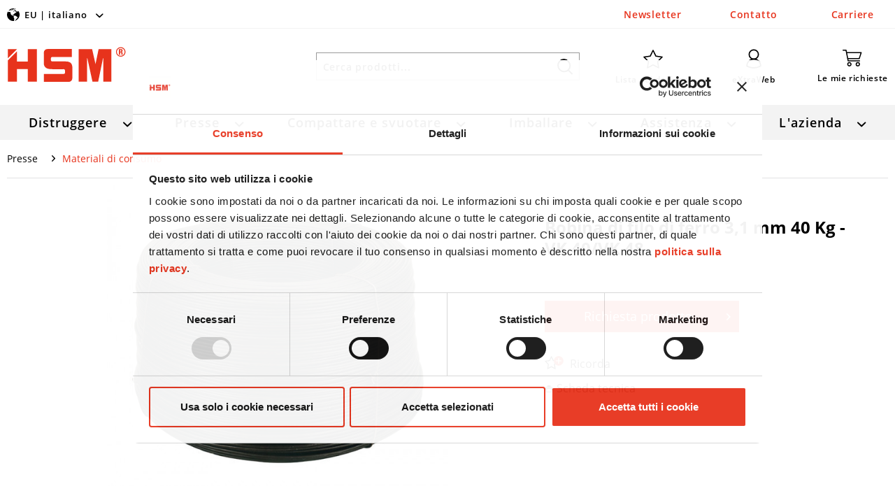

--- FILE ---
content_type: text/html; charset=UTF-8
request_url: https://eu.hsm.eu/it/presse/materiali-di-consumo/27/bobina-di-filo-di-ferro-3-1-mm-40-kg-vk-40/vk-48
body_size: 11828
content:
<!DOCTYPE html> <html class="no-js" lang="it-IT" itemscope="itemscope" itemtype="https://schema.org/WebPage"> <head> <meta charset="utf-8"><script>window.dataLayer = window.dataLayer || [];</script><script>window.dataLayer.push({"ecommerce":{"detail":{"actionField":{"list":"Materiali di consumo"},"products":[{"name":"Bobina di filo di ferro 3,1 mm 40 Kg - VK 40\/VK 48","id":"6661993100","brand":"HSM","category":"Materiali di consumo","variant":""}]},"currencyCode":"EUR"},"google_tag_params":{"ecomm_pagetype":"product","ecomm_prodid":"6661993100"}});</script><!-- WbmTagManager -->
<script data-cookieconsent="marketing" type="text/plain">
var googleTagManagerFunction = function(w,d,s,l,i) {
    w[l]=w[l]||[];
    w[l].push({'gtm.start':new Date().getTime(),event:'gtm.js'});
    var f=d.getElementsByTagName(s)[0],j=d.createElement(s),dl=l!='dataLayer'?'&l='+l:'';
    j.async=true;
    j.src='https://www.googletagmanager.com/gtm.js?id='+i+dl+'';
    f.parentNode.insertBefore(j,f);
};

setTimeout(() => {
    googleTagManagerFunction(window,document,'script','dataLayer','GTM-NVC8DHD');
}, 3000);
</script>
<!-- End WbmTagManager --><script data-cookieconsent="ignore">
    window.dataLayer = window.dataLayer || [];
    function gtag() {
        dataLayer.push(arguments);
    }
    gtag("consent", "default", {
        ad_storage:        "denied",
        analytics_storage: "denied",
        ad_user_data:      "denied",
        ad_personalization:"denied",
        wait_for_update:   500
    });
    gtag("set", "ads_data_redaction", true);
</script>
 <meta name="google-site-verification" content="jpZv-Y-GiR0soJaB81MZmw-V8M2FqwB78uV4U1C_jPc" /> <meta name="author" content="" /> <meta name="robots" content="index,follow" /> <meta name="revisit-after" content="15 giorni" /> <meta name="keywords" content="di, ConsumabiliPerché, le, vostre, prodotti, HSM, possano, essere, impiegate, senza, limitazioni, siamo, lieti, offrirvi, nostri, materiali, consumo." /> <meta name="description" content="HSM Drahtrollen für die vollautomatische Umreifung von Ballen ➱ Geeignet für Kanalballenpressen HSM VK 4012 &amp; HSM VK 4812 ✓ Jetzt Angebot anforde…" /> <meta property="og:type" content="product" /> <meta property="og:site_name" content="HSM GmbH + Co. KG" /> <meta property="og:url" content="https://eu.hsm.eu/it/presse/materiali-di-consumo/27/bobina-di-filo-di-ferro-3-1-mm-40-kg-vk-40/vk-48" /> <meta property="og:title" content="Bobina di filo di ferro 3,1 mm 40 Kg - VK 40/VK 48" /> <meta property="og:description" content="Consumabili Perché le vostre prodotti HSM possano essere impiegate senza limitazioni, siamo lieti di offrirvi i nostri materiali di consumo." /> <meta property="og:image" content="https://eu.hsm.eu/media/image/81/f2/03/Umreifungsdraht_RolleX5I0Y8mVLXE8H.jpg" /> <meta property="product:brand" content="HSM" /> <meta property="product:product_link" content="https://eu.hsm.eu/it/presse/materiali-di-consumo/27/bobina-di-filo-di-ferro-3-1-mm-40-kg-vk-40/vk-48" /> <meta name="twitter:card" content="product" /> <meta name="twitter:site" content="HSM GmbH + Co. KG" /> <meta name="twitter:title" content="Bobina di filo di ferro 3,1 mm 40 Kg - VK 40/VK 48" /> <meta name="twitter:description" content="Consumabili Perché le vostre prodotti HSM possano essere impiegate senza limitazioni, siamo lieti di offrirvi i nostri materiali di consumo." /> <meta name="twitter:image" content="https://eu.hsm.eu/media/image/81/f2/03/Umreifungsdraht_RolleX5I0Y8mVLXE8H.jpg" /> <meta itemprop="copyrightHolder" content="HSM GmbH + Co. KG" /> <meta itemprop="copyrightYear" content="2014" /> <meta itemprop="isFamilyFriendly" content="True" /> <meta itemprop="image" content="/themes/Frontend/HsmTemplate/frontend/_public/src/img/logos/logo-hsm.svg" /> <meta name="viewport" content="width=device-width, initial-scale=1.0"> <meta name="mobile-web-app-capable" content="yes"> <meta name="apple-mobile-web-app-title" content="HSM GmbH + Co. KG"> <meta name="apple-mobile-web-app-capable" content="yes"> <meta name="apple-mobile-web-app-status-bar-style" content="default"> <link rel="alternate" hreflang="de-DE" href="https://eu.hsm.eu/de/pressen/verbrauchsmaterial/27/umreifungs-drahtrollen-3-1-mm-40-kg-vk-40/vk-48" /> <link rel="alternate" hreflang="en" href="https://eu.hsm.eu/en/compressing/consumable-materials/27/strapping-wire-3-1-mm-40-kg-vk-40/vk-48" /> <link rel="alternate" hreflang="fr-FR" href="https://eu.hsm.eu/fr/compactage/materiaux-consommables/27/fil-de-fer-3-1-mm-40-kg-vk-40/vk-48" /> <link rel="alternate" hreflang="it-IT" href="https://eu.hsm.eu/it/presse/materiali-di-consumo/27/bobina-di-filo-di-ferro-3-1-mm-40-kg-vk-40/vk-48" /> <link rel="alternate" hreflang="ru-RU" href="https://eu.hsm.eu/ru/pressovanie/rashodnye-materialy-dlya-pressov/27/umreifungs-drahtrollen-3-1-mm-40-kg-vk-40/vk-48" /> <link rel="alternate" hreflang="es-ES" href="https://eu.hsm.eu/es/prensar/materiales-fungibles/27/alambre-de-atadura-3-1-mm-40-kg-vk-40/vk-48" /> <link rel="alternate" hreflang="nl-NL" href="https://eu.hsm.eu/nl/persen/verbruiksmaterialen/27/binddraad-3-1-mm-40-kg-vk-40/vk-48" /> <link rel="alternate" hreflang="pl-PL" href="https://eu.hsm.eu/pl/prasowanie/materialy-eksploatacyjne/27/drut-goly-miekki-3-1-mm-40-kg-vk-40/vk-48" /> <link rel="alternate" hreflang="en-GB" href="https://uk.hsm.eu/compressing/consumable-materials/27/strapping-wire-3-1-mm-40-kg-vk-40/vk-48" /> <link rel="alternate" hreflang="x-default" href="https://eu.hsm.eu/en/compressing/consumable-materials/27/strapping-wire-3-1-mm-40-kg-vk-40/vk-48" /> <link rel="apple-touch-icon-precomposed" href="/themes/Frontend/HsmTemplate/frontend/_public/src/img/apple-touch-icon-precomposed.png"> <link rel="shortcut icon" href="/themes/Frontend/HsmTemplate/frontend/_public/src/img/favicon.ico"> <meta name="msapplication-navbutton-color" content="#E7331C" /> <meta name="application-name" content="HSM GmbH + Co. KG" /> <meta name="msapplication-starturl" content="https://eu.hsm.eu/it/" /> <meta name="msapplication-window" content="width=1024;height=768" /> <meta name="msapplication-TileImage" content="/themes/Frontend/HsmTemplate/frontend/_public/src/img/win-tile-image.png"> <meta name="msapplication-TileColor" content="#E7331C"> <meta name="theme-color" content="#E7331C" /> <link rel="canonical" href="https://eu.hsm.eu/it/presse/materiali-di-consumo/27/bobina-di-filo-di-ferro-3-1-mm-40-kg-vk-40/vk-48" /> <title itemprop="name">Umreifungs-Drahtrollen 3,1 mm 40 kg | für HSM VK 40 &amp; 48 | HSM</title> <link rel="preload" href="/themes/Frontend/Responsive/frontend/_public/vendors/fonts/open-sans-fontface/Light/OpenSans-Light.woff2?a7 de 7fc4 d3ff b3 f1da 82a1 7a c5f6 3aa3 98 195d ee" as="font" type="font/woff2" crossorigin/> <link rel="preload" href="/themes/Frontend/Responsive/frontend/_public/vendors/fonts/open-sans-fontface/Regular/OpenSans-Regular.woff2?a7 de 7fc4 d3ff b3 f1da 82a1 7a c5f6 3aa3 98 195d ee" as="font" type="font/woff2" crossorigin/> <link rel="preload" href="/themes/Frontend/Responsive/frontend/_public/vendors/fonts/open-sans-fontface/Semibold/OpenSans-Semibold.woff2?a7 de 7fc4 d3ff b3 f1da 82a1 7a c5f6 3aa3 98 195d ee" as="font" type="font/woff2" crossorigin/> <link rel="preload" href="/themes/Frontend/Responsive/frontend/_public/vendors/fonts/open-sans-fontface/Bold/OpenSans-Bold.woff2?a7 de 7fc4 d3ff b3 f1da 82a1 7a c5f6 3aa3 98 195d ee" as="font" type="font/woff2" crossorigin/> <link rel="preload" href="/themes/Frontend/Responsive/frontend/_public/vendors/fonts/open-sans-fontface/ExtraBold/OpenSans-ExtraBold.woff2?a7 de 7fc4 d3ff b3 f1da 82a1 7a c5f6 3aa3 98 195d ee" as="font" type="font/woff2" crossorigin/> <link rel="preload" href="/themes/Frontend/Responsive/frontend/_public/src/fonts/shopware.woff2?#a7 de 7fc4 d3ff b3 f1da 82a1 7a c5f6 3aa3 98 195d ee" as="font" type="font/woff2" crossorigin/> <link href="/web/cache/1757408279_d6b0e564ef4ab7d19580de5fcd800138.css" media="all" rel="stylesheet" type="text/css" /> <script src="/themes/Frontend/Responsive/frontend/_public/vendors/js/modernizr/modernizr-custom.js"></script> <script data-cookieconsent="ignore">
window.dataLayer = window.dataLayer || [];
function gtag() {
dataLayer.push(arguments);
}
gtag("consent", "default", {
ad_personalization: "denied",
ad_storage: "denied",
ad_user_data: "denied",
analytics_storage: "denied",
functionality_storage: "denied",
personalization_storage: "denied",
security_storage: "granted",
wait_for_update: 500,
});
gtag("set", "ads_data_redaction", true);
gtag("set", "url_passthrough", true);
</script> <script>
(function(c,oo,k,ie,b,o,t){
var a=oo.getElementsByTagName(k)[0],
d=oo.createElement(k);
d.id=c; d.src='https://consent.cookiebot.com/uc.js?cbid='+ie;
d.setAttribute('data-cookieconsent','ignore');
d.setAttribute('data-culture','it');
a.parentNode.insertBefore(d,a);
})('Cookiebot',document,'script','ce1aa910-4c94-40a5-8175-8f9e5d8e5bc5',location.pathname,'data-blockingmode','auto');
</script>  <script type="text/javascript">
var NCBuyNow_API = NCBuyNow_API || {}, NCBuyNow_LoadStart = new Date();
(function () {
var s1 = document.createElement("script"), s0 = document.getElementsByTagName("script")[0];
s1.async = true;
s1.src = "https://admin.next-commerce.io/api/buy-now/EtYNHPZ6Wk17235611542Imt1Ridku/sBX5Y1723561171a4s71";
s1.charset = 'UTF-8';
s1.setAttribute('crossorigin', '*');
s0.parentNode.insertBefore(s1, s0);
})();
</script>  </head> <body class="is--ctl-detail is--act-index" ><!-- WbmTagManager (noscript) -->
<noscript><iframe src="https://www.googletagmanager.com/ns.html?id=GTM-NVC8DHD"
            height="0" width="0" style="display:none;visibility:hidden"></iframe></noscript>
<!-- End WbmTagManager (noscript) --> <div class="page-wrap"> <noscript class="noscript-main"> <div class="alert is--warning"> <div class="alert--icon"> <i class="icon--element icon--warning"></i> </div> <div class="alert--content"> Per essere in grado di utilizzare HSM&#x20;GmbH&#x20;&#x2B;&#x20;Co.&#x20;KG in tutte le sue funzioni, ti consigliamo di attivare Javascript nel tuo browser. </div> </div> </noscript> <header class="header-main"> <div class="top-bar"> <div class="container block-group"> <nav class="top-bar--navigation block" role="menubar">  <div class="navigation--entry entry--shop-chooser position-header" role="menuitem"> <div class="entry--link js--shop-chooser position-header"> <div class="shop-chooser-icon"> <span class="flag-icon flag-icon-INT"></span> </div> <div class="flyout-trigger">EU | italiano</div> </div> </div> <nav class="top-bar--shop-chooser block position-header" role="menubar" style="display: none;"> <div class="shop-chooser-title"> Il sistema ha riconosciuto la seguente combinazione paese/lingua. Controllare se questa impostazione è corretta o selezionare il paese e la lingua appropriati. </div> <div class="shopchooser--container"> <div id="shop-selector" class="additional-shops"> <div class="country-panel"> <div class="shop-chooser-input-shop-country" value="IT"></div> <div class="country-panel--flyout"> <div class="country-panel--content"> <div class="country-panel--option-list"> <div class="shop-language de"> <div class="country-panel--option subshop"> <div class="country DE"> <span class="flag-icon flag-icon-INT"></span> <span class="country-name" shopid="1" languagecode="de" countrycode="DE" usecountry="1">HSM EU</span> <span class="shop-chooser-shop-url">https://eu.hsm.eu/de</span> </div> </div> </div> <div class="shop-language en"> <div class="country-panel--option subshop"> <div class="country GB"> <span class="flag-icon flag-icon-GB"></span> <span class="country-name" shopid="10" languagecode="en" countrycode="GB" usecountry="1">HSM UK</span> <span class="shop-chooser-shop-url">https://uk.hsm.eu</span> </div> </div> </div> <div class="shop-language en"> <div class="country-panel--option subshop"> <div class="country US"> <span class="flag-icon flag-icon-US"></span> <span class="country-name" shopid="11" languagecode="en" countrycode="US" usecountry="1">HSM US</span> <span class="shop-chooser-shop-url">https://us.hsm.eu</span> </div> </div> </div> </div> </div> <div class="country-panel--title"> <span class="flag-icon flag-icon-INT"></span> <label class="title" for="country"> HSM EU </label> <span class="country-panel--icon icon--arrow-down"></span> </div> </div> </div> <div class="language-panel"> <div class="shop-chooser-input-shop-language" value="it"></div> <div class="language-panel--flyout"> <div class="language-panel--content"> <div class="language-panel--option-list"> <div class="language-panel--option" > <div class="language" shopid="1" languagecode="de" countrycode="DE" usecountry="1">deutsch</div> <span class="shop-chooser-shop-url">https://eu.hsm.eu/de</span> </div> <div class="language-panel--option" > <div class="language" shopid="1" languagecode="en" countrycode="" usecountry="0">english</div> <span class="shop-chooser-shop-url">https://eu.hsm.eu/en</span> </div> <div class="language-panel--option" > <div class="language" shopid="1" languagecode="nl" countrycode="NL" usecountry="1">nederlands</div> <span class="shop-chooser-shop-url">https://eu.hsm.eu/nl</span> </div> <div class="language-panel--option" > <div class="language" shopid="1" languagecode="es" countrycode="ES" usecountry="1">español</div> <span class="shop-chooser-shop-url">https://eu.hsm.eu/es</span> </div> <div class="language-panel--option" > <div class="language" shopid="1" languagecode="fr" countrycode="FR" usecountry="1">français</div> <span class="shop-chooser-shop-url">https://eu.hsm.eu/fr</span> </div> <div class="language-panel--option" > <div class="language" shopid="1" languagecode="it" countrycode="IT" usecountry="1">italiano</div> <span class="shop-chooser-shop-url">https://eu.hsm.eu/it</span> </div> <div class="language-panel--option" > <div class="language" shopid="1" languagecode="pl" countrycode="PL" usecountry="1">polski</div> <span class="shop-chooser-shop-url">https://eu.hsm.eu/pl</span> </div> <div class="language-panel--option" > <div class="language" shopid="1" languagecode="ru" countrycode="RU" usecountry="1">русский</div> <span class="shop-chooser-shop-url">https://eu.hsm.eu/ru</span> </div> <div class="language-panel--option" style="display: none;"> <div class="language" shopid="10" languagecode="en" countrycode="GB" usecountry="1">english</div> <span class="shop-chooser-shop-url">https://uk.hsm.eu</span> </div> <div class="language-panel--option" style="display: none;"> <div class="language" shopid="11" languagecode="en" countrycode="US" usecountry="1">english</div> <span class="shop-chooser-shop-url">https://us.hsm.eu</span> </div> </div> </div> <div class="language-panel--title"> <label class="title"> italiano </label> <span class="language-panel--icon icon--arrow-down"></span> </div> </div> </div> <a href="https://eu.hsm.eu/it" class="shop-chooser-submit btn is--primary"><span class="button--text">Cambio</span></a> </div> </div> </nav>  </nav> </div> </div> <div class="container header--navigation"> <div class="logo-main block-group" role="banner"> <div class="logo--shop block"> <a class="logo--link" href="https://eu.hsm.eu/it/" title="HSM GmbH + Co. KG - Vai alla Pagina iniziale"> <picture> <source srcset="/themes/Frontend/HsmTemplate/frontend/_public/src/img/logos/logo-hsm.svg" media="(min-width: 78.75em)"> <source srcset="/themes/Frontend/HsmTemplate/frontend/_public/src/img/logos/logo-hsm.svg" media="(min-width: 64em)"> <source srcset="/themes/Frontend/HsmTemplate/frontend/_public/src/img/logos/logo-hsm.svg" media="(min-width: 48em)"> <img srcset="/themes/Frontend/HsmTemplate/frontend/_public/src/img/logos/logo-hsm.svg" alt="HSM GmbH + Co. KG - Vai alla Pagina iniziale" /> </picture> </a> </div> </div> <div class="header--search" role="menuitem" data-search="true" aria-haspopup="true" data-minLength="2"> <a class="btn entry--link entry--trigger" href="#show-hide--search" title="Visualizza / Chiudi ricerca"> <i class="icon-hsm-search"></i> <span class="search--display">Cerca</span> </a> <form action="/it/search" method="get" class="main-search--form"> <input type="search" name="sSearch" aria-label="Cerca prodotti..." class="main-search--field" autocomplete="off" autocapitalize="off" placeholder="Cerca prodotti..." maxlength="30" /> <button type="submit" class="main-search--button" aria-label="Cerca"> <i class="icon-hsm-search"></i> <span class="main-search--text">Cerca</span> </button> <div class="form--ajax-loader">&nbsp;</div> </form> <div class="main-search--results"></div> </div> <nav class="shop--navigation block-group"> <ul class="navigation--list block-group" role="menubar"> <li class="navigation--entry entry--menu-left" role="menuitem"> <a class="entry--link entry--trigger is--icon-left" href="#offcanvas--left" data-offcanvas="true" data-offCanvasSelector=".sidebar-main" aria-label="Menu"> <i class="navigation--icon icon-hsm-burger"></i> </a> </li> <li class="navigation--entry entry--search" role="menuitem" data-search="true" aria-haspopup="true" data-minLength="2"> <a class="entry--link entry--trigger" href="#show-hide--search" title="Visualizza / Chiudi ricerca" aria-label="Visualizza / Chiudi ricerca"> <i class="navigation--icon icon-hsm-search"></i> </a> </li>  <li class="navigation--entry entry--notepad" role="menuitem"> <a href="https://eu.hsm.eu/it/note" title="Lista dei desideri" class="notes--link"> <i class="navigation--icon icon-hsm-star"></i> <span class="entry--title">Lista dei desideri</span> </a> <span class="navigation--halo"> <a href="https://eu.hsm.eu/it/newsletter" class="topnav-page-link" title="Newsletter">Newsletter</a> </span> </li> <li class="navigation--entry entry--account" role="menuitem" data-offcanvas="true" data-offCanvasSelector=".account--dropdown-navigation"> <a href="/it/extraweb/" title="eXtraWeb" class=" is--icon-left entry--link account--link"> <i class="navigation--icon icon-hsm-user"></i> <span class="entry--title">eXtraWeb</span> </a> <span class="navigation--halo"> <a href="https://eu.hsm.eu/it/contatto" class="topnav-page-link" title="Contatto">Contatto</a> </span> </li> <li class="navigation--entry entry--cart" role="menuitem"> <span class="cart-sidebar--trigger"> <a class=" is--icon-left cart--link" href="https://eu.hsm.eu/it/checkout/cart" title="Le mie richieste"> <span class="cart--display"> Le mie richieste </span> <span class="badge cart--quantity is--hidden">0</span> <i class="navigation--icon icon--basket"></i> <span class="entry--title">Le mie richieste</span> </a> <div class="ajax-loader">&nbsp;</div> </span> <span class="navigation--halo"> <a href="https://eu.hsm.eu/it/carriere/" class="topnav-page-link" title="Carriere">Carriere</a> </span> </li>  </ul> </nav> <div class="container--ajax-cart" data-collapse-cart="true" data-displayMode="offcanvas"></div> </div> </header> <nav class="navigation-main"> <div class="container" data-menu-scroller="true" data-listSelector=".navigation--list.container" data-viewPortSelector=".navigation--list-wrapper"> <div class="navigation--list-wrapper"> <ul class="navigation--list container" role="menubar" itemscope="itemscope" itemtype="https://schema.org/SiteNavigationElement"> <li class="navigation--entry" role="menuitem"> <span class="navigation--link-wrapper"> <a class="navigation--link" href="https://eu.hsm.eu/it/distruggere/" title="Distruggere" aria-label="Distruggere" itemprop="url"> <span itemprop="name">Distruggere</span> </a> </span> </li> <li class="navigation--entry is--active" role="menuitem"> <span class="navigation--link-wrapper"> <a class="navigation--link is--active" href="https://eu.hsm.eu/it/presse/" title="Presse" aria-label="Presse" itemprop="url"> <span itemprop="name">Presse</span> </a> </span> </li> <li class="navigation--entry" role="menuitem"> <span class="navigation--link-wrapper"> <a class="navigation--link" href="https://eu.hsm.eu/it/compattare-e-svuotare/" title="Compattare e svuotare " aria-label="Compattare e svuotare " itemprop="url"> <span itemprop="name">Compattare e svuotare </span> </a> </span> </li> <li class="navigation--entry" role="menuitem"> <span class="navigation--link-wrapper"> <a class="navigation--link" href="https://eu.hsm.eu/it/imballare/" title="Imballare" aria-label="Imballare" itemprop="url"> <span itemprop="name">Imballare</span> </a> </span> </li> <li class="navigation--entry" role="menuitem"> <span class="navigation--link-wrapper"> <a class="navigation--link" href="https://eu.hsm.eu/it/assistenza/" title="Assistenza" aria-label="Assistenza" itemprop="url"> <span itemprop="name">Assistenza</span> </a> </span> </li> <li class="navigation--entry" role="menuitem"> <span class="navigation--link-wrapper"> <a class="navigation--link" href="https://eu.hsm.eu/it/l-azienda/" title="L'azienda" aria-label="L'azienda" itemprop="url"> <span itemprop="name">L'azienda</span> </a> </span> </li> </ul> </div> <div class="advanced-menu" data-advanced-menu="true" data-hoverDelay="250"> <div class="menu--container"> <div class="content--wrapper has--content menu--content"> <div class="menu--categories"> <ul class="menu--list"> <li class="menu--list-item"> <a href="https://eu.hsm.eu/it/distruggere/" class="menu--list-item-link" aria-label="Panoramica" title="Panoramica" target="_parent">Panoramica</a> </li> <li class="menu--list-item"> <a href="https://eu.hsm.eu/it/distruggere/serie-di-distruggidocumenti/" class="menu--list-item-link" aria-label="Serie di distruggidocumenti" title="Serie di distruggidocumenti">Serie di distruggidocumenti</a> </li> <li class="menu--list-item"> <a href="https://eu.hsm.eu/it/distruggere/distruggidocumenti-per-alti-volumi/" class="menu--list-item-link" aria-label="Distruggidocumenti per alti volumi" title="Distruggidocumenti per alti volumi">Distruggidocumenti per alti volumi</a> </li> <li class="menu--list-item"> <a href="https://eu.hsm.eu/it/distruggere/sommario-distruttori-supporti-dati/" class="menu--list-item-link" aria-label="Distruttori supporti dati" title="Distruttori supporti dati">Distruttori supporti dati</a> </li> <li class="menu--list-item"> <a href="https://eu.hsm.eu/it/distruggere/materiali-di-consumo-accessori/" class="menu--list-item-link" aria-label="Materiali di consumo / Accessori" title="Materiali di consumo / Accessori">Materiali di consumo / Accessori</a> </li> <li class="menu--list-item"> <a href="https://eu.hsm.eu/it/distruggere/macchine-usate/" class="menu--list-item-link" aria-label="Macchine usate" title="Macchine usate">Macchine usate</a> </li> <li class="menu--list-item"> <a href="https://eu.hsm.eu/it/know-how/distruggere/" class="menu--list-item-link" aria-label="Know-How" title="Know-How">Know-How</a> </li> </ul> </div> <div class="menu--cms"> <a class="menu--cms-box" href="https://eu.hsm.eu/it/know-how/distruggere/protezione-dei-dati/" target="_parent"> <span class="cms-box--image" style="background-image: url(https://eu.hsm.eu/media/image/e0/40/54/HSM_Daten_schuetzen.jpg);"></span> <span class="cms-box--title">Protezione dei dati - cosa è necessario osservare?</span> </a> <a class="menu--cms-box" href="https://eu.hsm.eu/it/know-how/distruggere/distruzione-sicura-dei-dati/" target="_parent"> <span class="cms-box--image" style="background-image: url(https://eu.hsm.eu/media/image/28/90/83/HSM_Daten_vernichten.jpg);"></span> <span class="cms-box--title">Distruzione sicura dei dati - regole per i vettori di dati</span> </a> <a class="menu--cms-box" href="https://eu.hsm.eu/it/know-how/distruggere/conservazione-dei-dati/" target="_parent"> <span class="cms-box--image" style="background-image: url(https://eu.hsm.eu/media/image/26/c1/9a/HSM_Daten_aufbewahren.jpg);"></span> <span class="cms-box--title">Conservazione dei dati - scadenze e obblighi</span> </a> <a class="menu--cms-box" href="https://eu.hsm.eu/it/know-how/distruggere/guida-ai-distruggidocumenti/" target="_parent"> <span class="cms-box--image" style="background-image: url(https://eu.hsm.eu/media/image/bb/8c/09/HSM_Produktberater_Aktenvernichter.jpg);"></span> <span class="cms-box--title">Guida ai distruggidocumenti</span> </a> </div> </div> </div> <div class="menu--container"> <div class="content--wrapper has--content menu--content"> <div class="menu--categories"> <ul class="menu--list"> <li class="menu--list-item"> <a href="https://eu.hsm.eu/it/presse/" class="menu--list-item-link" aria-label="Panoramica" title="Panoramica" target="_parent">Panoramica</a> </li> <li class="menu--list-item"> <a href="https://eu.hsm.eu/it/presse/presse-verticali/" class="menu--list-item-link" aria-label="Presse verticali" title="Presse verticali">Presse verticali</a> </li> <li class="menu--list-item"> <a href="https://eu.hsm.eu/it/presse/presse-orizzontali/" class="menu--list-item-link" aria-label="Presse orizzontali" title="Presse orizzontali">Presse orizzontali</a> </li> <li class="menu--list-item"> <a href="https://eu.hsm.eu/it/presse/presse-a-canale-automatizzate/" class="menu--list-item-link" aria-label="Presse a canale automatizzate" title="Presse a canale automatizzate">Presse a canale automatizzate</a> </li> <li class="menu--list-item"> <a href="https://eu.hsm.eu/it/presse/presse-per-fusti/" class="menu--list-item-link" aria-label="Presse per fusti" title="Presse per fusti">Presse per fusti</a> </li> <li class="menu--list-item"> <a href="https://eu.hsm.eu/it/presse/materiali-di-consumo/" class="menu--list-item-link" aria-label="Materiali di consumo" title="Materiali di consumo">Materiali di consumo</a> </li> <li class="menu--list-item"> <a href="https://eu.hsm.eu/it/presse/macchine-usate/" class="menu--list-item-link" aria-label="Macchine usate" title="Macchine usate">Macchine usate</a> </li> <li class="menu--list-item"> <a href="https://eu.hsm.eu/it/know-how/presse/" class="menu--list-item-link" aria-label="Know-How" title="Know-How">Know-How</a> </li> </ul> </div> <div class="menu--cms"> <a class="menu--cms-box" href="https://eu.hsm.eu/it/know-how/riciclaggio-del-pet/le-possibilita-di-utilizzo-del-pet/" target="_parent"> <span class="cms-box--image" style="background-image: url(https://eu.hsm.eu/media/image/65/e3/1a/HSM_PET_Recycling.jpg);"></span> <span class="cms-box--title">Riciclaggio del PET - Quali possibilità ci sono?</span> </a> <a class="menu--cms-box" href="https://eu.hsm.eu/it/know-how/presse/opportunita-di-risparmio-con-le-presse-imballatrici/" target="_parent"> <span class="cms-box--image" style="background-image: url(https://eu.hsm.eu/media/image/a5/8a/0c/HSM_Einsparung_Ballenpressen.jpg);"></span> <span class="cms-box--title">Opportunità di risparmio con le presse imballatrici</span> </a> </div> </div> </div> <div class="menu--container"> <div class="content--wrapper has--content menu--content"> <div class="menu--categories"> <ul class="menu--list"> <li class="menu--list-item"> <a href="https://eu.hsm.eu/it/compattare-e-svuotare/" class="menu--list-item-link" aria-label="Panoramica" title="Panoramica" target="_parent">Panoramica</a> </li> <li class="menu--list-item"> <a href="https://eu.hsm.eu/it/compattare-e-svuotare/invalidazione/" class="menu--list-item-link" aria-label="Invalidazione" title="Invalidazione">Invalidazione</a> </li> <li class="menu--list-item"> <a href="https://eu.hsm.eu/it/compattare-e-svuotare/svuotamento/" class="menu--list-item-link" aria-label="Svuotamento" title="Svuotamento">Svuotamento</a> </li> <li class="menu--list-item"> <a href="https://eu.hsm.eu/it/compattare-e-svuotare/compattazione/" class="menu--list-item-link" aria-label="Compattazione" title="Compattazione">Compattazione</a> </li> <li class="menu--list-item"> <a href="https://eu.hsm.eu/it/know-how/riciclaggio-del-pet/" class="menu--list-item-link" aria-label="Know-How" title="Know-How">Know-How</a> </li> </ul> </div> <div class="menu--cms"> </div> </div> </div> <div class="menu--container"> <div class="content--wrapper has--content menu--content"> <div class="menu--categories"> <ul class="menu--list"> <li class="menu--list-item"> <a href="https://eu.hsm.eu/it/imballare/" class="menu--list-item-link" aria-label="Panoramica" title="Panoramica" target="_parent">Panoramica</a> </li> <li class="menu--list-item"> <a href="https://eu.hsm.eu/it/imballare/macchine-perfora-cartoni/" class="menu--list-item-link" aria-label="Macchine perfora cartoni" title="Macchine perfora cartoni">Macchine perfora cartoni</a> </li> <li class="menu--list-item"> <a href="https://eu.hsm.eu/it/imballare/accessori/" class="menu--list-item-link" aria-label="Accessori" title="Accessori">Accessori</a> </li> <li class="menu--list-item"> <a href="https://eu.hsm.eu/it/know-how/packaging/pack-sustainably-hsm-profipack/" class="menu--list-item-link" aria-label="Know-How" title="Know-How">Know-How</a> </li> </ul> </div> <div class="menu--cms"> </div> </div> </div> <div class="menu--container"> <div class="content--wrapper has--content menu--content"> <div class="menu--categories"> <ul class="menu--list"> <li class="menu--list-item"> <a href="https://eu.hsm.eu/it/assistenza/accademia/" class="menu--list-item-link" aria-label="Accademia" title="Accademia">Accademia</a> </li> <li class="menu--list-item"> <a href="https://eu.hsm.eu/it/assistenza/servizi-di-assistenza/" class="menu--list-item-link" aria-label="Servizi di assistenza" title="Servizi di assistenza">Servizi di assistenza</a> </li> <li class="menu--list-item"> <a href="https://eu.hsm.eu/it/assistenza/downloads/" class="menu--list-item-link" aria-label="Downloads" title="Downloads">Downloads</a> </li> <li class="menu--list-item"> <a href="https://eu.hsm.eu/it/faqs-distruggidocumenti" class="menu--list-item-link" aria-label="FAQs distruggidocumenti" title="FAQs distruggidocumenti" target="_blank">FAQs distruggidocumenti</a> </li> </ul> </div> <div class="menu--cms single--cms-box"> <a class="menu--cms-box" href="https://eu.hsm.eu/it/assistenza/" target="_parent"> <span class="cms-box--image" style="background-image: url(https://eu.hsm.eu/media/image/39/07/c7/HSM_Kontakt_stock.jpg);"></span> <span class="cms-box--title">Contatto di servizio</span> </a> </div> </div> </div> <div class="menu--container"> <div class="content--wrapper has--content menu--content"> <div class="menu--categories"> <ul class="menu--list"> <li class="menu--list-item"> <a href="https://eu.hsm.eu/it/l-azienda/" class="menu--list-item-link" aria-label="Panoramica" title="Panoramica" target="_parent">Panoramica</a> </li> <li class="menu--list-item"> <a href="https://eu.hsm.eu/it/l-azienda/a-proposito-di-noi/" class="menu--list-item-link" aria-label="A proposito di noi" title="A proposito di noi">A proposito di noi</a> </li> <li class="menu--list-item"> <a href="https://eu.hsm.eu/it/l-azienda/storia/" class="menu--list-item-link" aria-label="Storia" title="Storia">Storia</a> </li> <li class="menu--list-item"> <a href="https://eu.hsm.eu/it/l-azienda/filosofia/" class="menu--list-item-link" aria-label="Filosofia" title="Filosofia">Filosofia</a> </li> <li class="menu--list-item"> <a href="https://eu.hsm.eu/it/l-azienda/sostenibilita/" class="menu--list-item-link" aria-label="Sostenibilità" title="Sostenibilità">Sostenibilità</a> </li> <li class="menu--list-item"> <a href="https://eu.hsm.eu/it/l-azienda/referenze/" class="menu--list-item-link" aria-label="Referenze" title="Referenze">Referenze</a> </li> <li class="menu--list-item"> <a href="https://eu.hsm.eu/it/l-azienda/diventare-un-fornitore/" class="menu--list-item-link" aria-label="Diventare un fornitore" title="Diventare un fornitore">Diventare un fornitore</a> </li> </ul> </div> <div class="menu--cms single--cms-box"> <a class="menu--cms-box" href="https://eu.hsm.eu/it/l-azienda/contatto/"> <span class="cms-box--image" style="background-image: url(https://eu.hsm.eu/media/image/b6/63/76/HSM_Ansprechpartner_stock.jpg);"></span> <span class="cms-box--title">Contatto</span> </a> </div> </div> </div> </div> </div> </nav> <section class="content-main container block-group"> <nav class="content--breadcrumb block"> <ul class="breadcrumb--list" role="menu" itemscope itemtype="https://schema.org/BreadcrumbList"> <li role="menuitem" class="breadcrumb--entry" itemprop="itemListElement" itemscope itemtype="https://schema.org/ListItem"> <a class="breadcrumb--link" href="https://eu.hsm.eu/it/presse/" title="Presse" itemprop="item"> <link itemprop="url" href="https://eu.hsm.eu/it/presse/" /> <span class="breadcrumb--title" itemprop="name">Presse</span> </a> <meta itemprop="position" content="0" /> </li> <li role="none" class="breadcrumb--separator"> <i class="icon--arrow-right"></i> </li> <li role="menuitem" class="breadcrumb--entry is--active" itemprop="itemListElement" itemscope itemtype="https://schema.org/ListItem"> <a class="breadcrumb--link" href="https://eu.hsm.eu/it/presse/materiali-di-consumo/" title="Materiali di consumo" itemprop="item"> <link itemprop="url" href="https://eu.hsm.eu/it/presse/materiali-di-consumo/" /> <span class="breadcrumb--title" itemprop="name">Materiali di consumo</span> </a> <meta itemprop="position" content="1" /> </li> </ul> </nav> <div class="content-main--inner"> <aside class="sidebar-main off-canvas"> <div class="navigation--smartphone"> <ul class="navigation--list "> <li class="navigation--entry entry--close-off-canvas"> <a href="#close-categories-menu" title="Chiudi menu" class="navigation--link"> Chiudi menu <i class="icon--arrow-right"></i> </a> </li> </ul> </div> <div class="sidebar--categories-wrapper" data-subcategory-nav="true" data-mainCategoryId="3" data-categoryId="20" data-fetchUrl="/it/widgets/listing/getCategory/categoryId/20"> <div class="categories--headline navigation--headline"> Categorie </div> <div class="sidebar--categories-navigation"> <ul class="sidebar--navigation categories--navigation navigation--list is--drop-down is--level0 is--rounded" role="menu"> <li class="navigation--entry has--sub-children" role="menuitem"> <a class="navigation--link link--go-forward" href="https://eu.hsm.eu/it/distruggere/" data-categoryId="5" data-fetchUrl="/it/widgets/listing/getCategory/categoryId/5" title="Distruggere" > Distruggere <span class="is--icon-right"> <i class="icon--arrow-right"></i> </span> </a> </li> <li class="navigation--entry is--active has--sub-categories has--sub-children" role="menuitem"> <a class="navigation--link is--active has--sub-categories link--go-forward" href="https://eu.hsm.eu/it/presse/" data-categoryId="9" data-fetchUrl="/it/widgets/listing/getCategory/categoryId/9" title="Presse" > Presse <span class="is--icon-right"> <i class="icon--arrow-right"></i> </span> </a> <ul class="sidebar--navigation categories--navigation navigation--list is--level1 is--rounded" role="menu"> <li class="navigation--entry" role="menuitem"> <a class="navigation--link" href="https://eu.hsm.eu/it/presse/" data-categoryId="373" data-fetchUrl="/it/widgets/listing/getCategory/categoryId/373" title="Panoramica" target="_parent"> Panoramica </a> </li> <li class="navigation--entry" role="menuitem"> <a class="navigation--link" href="https://eu.hsm.eu/it/presse/presse-verticali/" data-categoryId="152" data-fetchUrl="/it/widgets/listing/getCategory/categoryId/152" title="Presse verticali" > Presse verticali </a> </li> <li class="navigation--entry" role="menuitem"> <a class="navigation--link" href="https://eu.hsm.eu/it/presse/presse-orizzontali/" data-categoryId="153" data-fetchUrl="/it/widgets/listing/getCategory/categoryId/153" title="Presse orizzontali" > Presse orizzontali </a> </li> <li class="navigation--entry has--sub-children" role="menuitem"> <a class="navigation--link link--go-forward" href="https://eu.hsm.eu/it/presse/presse-a-canale-automatizzate/" data-categoryId="154" data-fetchUrl="/it/widgets/listing/getCategory/categoryId/154" title="Presse a canale automatizzate" > Presse a canale automatizzate <span class="is--icon-right"> <i class="icon--arrow-right"></i> </span> </a> </li> <li class="navigation--entry" role="menuitem"> <a class="navigation--link" href="https://eu.hsm.eu/it/presse/presse-per-fusti/" data-categoryId="19" data-fetchUrl="/it/widgets/listing/getCategory/categoryId/19" title="Presse per fusti" > Presse per fusti </a> </li> <li class="navigation--entry is--active" role="menuitem"> <a class="navigation--link is--active" href="https://eu.hsm.eu/it/presse/materiali-di-consumo/" data-categoryId="20" data-fetchUrl="/it/widgets/listing/getCategory/categoryId/20" title="Materiali di consumo" > Materiali di consumo </a> </li> <li class="navigation--entry" role="menuitem"> <a class="navigation--link" href="https://eu.hsm.eu/it/presse/macchine-usate/" data-categoryId="348" data-fetchUrl="/it/widgets/listing/getCategory/categoryId/348" title="Macchine usate" > Macchine usate </a> </li> <li class="navigation--entry" role="menuitem"> <a class="navigation--link" href="https://eu.hsm.eu/it/know-how/riciclaggio-del-pet/le-possibilita-di-utilizzo-del-pet/" data-categoryId="342" data-fetchUrl="/it/widgets/listing/getCategory/categoryId/342" title="Riciclaggio del PET - Quali possibilità ci sono?" target="_parent"> Riciclaggio del PET - Quali possibilità ci sono? </a> </li> <li class="navigation--entry" role="menuitem"> <a class="navigation--link" href="https://eu.hsm.eu/it/know-how/presse/opportunita-di-risparmio-con-le-presse-imballatrici/" data-categoryId="343" data-fetchUrl="/it/widgets/listing/getCategory/categoryId/343" title="Opportunità di risparmio con le presse imballatrici" target="_parent"> Opportunità di risparmio con le presse imballatrici </a> </li> <li class="navigation--entry" role="menuitem"> <a class="navigation--link" href="https://eu.hsm.eu/it/know-how/presse/" data-categoryId="406" data-fetchUrl="/it/widgets/listing/getCategory/categoryId/406" title="Know-How" > Know-How </a> </li> </ul> </li> <li class="navigation--entry has--sub-children" role="menuitem"> <a class="navigation--link link--go-forward" href="https://eu.hsm.eu/it/compattare-e-svuotare/" data-categoryId="35" data-fetchUrl="/it/widgets/listing/getCategory/categoryId/35" title="Compattare e svuotare " > Compattare e svuotare <span class="is--icon-right"> <i class="icon--arrow-right"></i> </span> </a> </li> <li class="navigation--entry has--sub-children" role="menuitem"> <a class="navigation--link link--go-forward" href="https://eu.hsm.eu/it/imballare/" data-categoryId="42" data-fetchUrl="/it/widgets/listing/getCategory/categoryId/42" title="Imballare" > Imballare <span class="is--icon-right"> <i class="icon--arrow-right"></i> </span> </a> </li> <li class="navigation--entry has--sub-children" role="menuitem"> <a class="navigation--link link--go-forward" href="https://eu.hsm.eu/it/assistenza/" data-categoryId="12" data-fetchUrl="/it/widgets/listing/getCategory/categoryId/12" title="Assistenza" > Assistenza <span class="is--icon-right"> <i class="icon--arrow-right"></i> </span> </a> </li> <li class="navigation--entry has--sub-children" role="menuitem"> <a class="navigation--link link--go-forward" href="https://eu.hsm.eu/it/l-azienda/" data-categoryId="13" data-fetchUrl="/it/widgets/listing/getCategory/categoryId/13" title="L&#039;azienda" > L'azienda <span class="is--icon-right"> <i class="icon--arrow-right"></i> </span> </a> </li> </ul> </div> <div class="shop-sites--container is--rounded"> <div class="shop-sites--headline navigation--headline"> Informazioni </div> <ul class="shop-sites--navigation sidebar--navigation navigation--list is--drop-down is--level0" role="menu"> <li class="navigation--entry" role="menuitem"> <a class="navigation--link" href="https://eu.hsm.eu/it/contatto" title="Contatto" data-categoryId="1" data-fetchUrl="/it/widgets/listing/getCustomPage/pageId/1" target="_parent"> Contatto </a> </li> <li class="navigation--entry" role="menuitem"> <a class="navigation--link" href="/it/condizioni-generali-di-contratto-della-societa-hsm-gmbh-co.-kg-88699-frickingen" title="CGV" data-categoryId="4" data-fetchUrl="/it/widgets/listing/getCustomPage/pageId/4" target="_blank"> CGV </a> </li> <li class="navigation--entry" role="menuitem"> <a class="navigation--link" href="https://eu.hsm.eu/it/l-azienda/a-proposito-di-noi/" title="A proposito di HSM" data-categoryId="9" data-fetchUrl="/it/widgets/listing/getCustomPage/pageId/9" > A proposito di HSM </a> </li> <li class="navigation--entry" role="menuitem"> <a class="navigation--link" href="https://eu.hsm.eu/it/colofone" title="Colofone" data-categoryId="3" data-fetchUrl="/it/widgets/listing/getCustomPage/pageId/3" > Colofone </a> </li> <li class="navigation--entry" role="menuitem"> <a class="navigation--link" href="/it/dichiarazione-in-materia-di-tutela-dei-dati" title="Informativa sulla privacy" data-categoryId="7" data-fetchUrl="/it/widgets/listing/getCustomPage/pageId/7" target="_blank"> Informativa sulla privacy </a> </li> </ul> </div> </div> </aside> <div class="content--wrapper"> <div class="content product--details" itemscope itemtype="https://schema.org/Product" data-ajax-wishlist="true" data-compare-ajax="true" data-ajax-variants-container="true"> <div class="product--detail-upper block-group"> <div class="visible--xs visible--s visible--m"> <header class="product--header"> <div class="product--info"> <h1 class="product--title" itemprop="name"> Bobina di filo di ferro 3,1 mm 40 Kg - VK 40/VK 48 </h1> <meta itemprop="gtin13" content="4026631046817"/> </div> </header> </div> <div class="product--image-container image-slider product--image-zoom" data-image-slider="true" data-image-gallery="true" data-maxZoom="0" data-thumbnails=".image--thumbnails" > <div class="image-slider--container no--thumbnails"> <div class="image-slider--slide"> <div class="image--box image-slider--item"> <span class="image--element" data-img-large="https://eu.hsm.eu/media/image/98/bc/0f/Umreifungsdraht_RolleX5I0Y8mVLXE8H_1280x1280.jpg" data-img-small="https://eu.hsm.eu/media/image/1d/bf/f4/Umreifungsdraht_RolleX5I0Y8mVLXE8H_200x200.jpg" data-img-original="https://eu.hsm.eu/media/image/98/bc/0f/Umreifungsdraht_RolleX5I0Y8mVLXE8H_1280x1280.jpg" data-alt="HSM Umreifungsdraht Rolle"> <span class="image--media"> <img srcset="https://eu.hsm.eu/media/image/c8/87/18/Umreifungsdraht_RolleX5I0Y8mVLXE8H_600x600.jpg, https://eu.hsm.eu/media/image/fd/3e/c1/Umreifungsdraht_RolleX5I0Y8mVLXE8H_600x600@2x.jpg 2x" src="https://eu.hsm.eu/media/image/c8/87/18/Umreifungsdraht_RolleX5I0Y8mVLXE8H_600x600.jpg" alt="HSM Umreifungsdraht Rolle" itemprop="image"/> </span> </span> </div> </div> </div> </div> <div class="visible--l visible--xl"> <header class="product--header"> <div class="product--info"> <h1 class="product--title" itemprop="name"> Bobina di filo di ferro 3,1 mm 40 Kg - VK 40/VK 48 </h1> <meta itemprop="gtin13" content="4026631046817"/> </div> </header> </div> <div class="product--buybox block"> <div class="is--hidden" itemprop="brand" itemtype="https://schema.org/Brand" itemscope> <meta itemprop="name" content="HSM" /> </div> <div itemprop="offers" itemscope itemtype="https://schema.org/Offer" class="buybox--inner"> <meta itemprop="priceCurrency" content="EUR"/> <span itemprop="priceSpecification" itemscope itemtype="https://schema.org/PriceSpecification"> <meta itemprop="valueAddedTaxIncluded" content="true"/> </span> <meta itemprop="url" content="https://eu.hsm.eu/it/presse/materiali-di-consumo/27/bobina-di-filo-di-ferro-3-1-mm-40-kg-vk-40/vk-48"/> <div class="product--price price--default"> </div> <div class="product--configurator"> </div> <form name="sAddToBasket" method="post" action="https://eu.hsm.eu/it/checkout/addArticle" class="buybox--form" data-add-article="true" data-eventName="submit" data-showModal="false" data-addArticleUrl="https://eu.hsm.eu/it/checkout/ajaxAddArticleCart"> <input type="hidden" name="sActionIdentifier" value=""/> <input type="hidden" name="sAddAccessories" id="sAddAccessories" value=""/> <input type="hidden" name="sAdd" value="6661993100"/> <div class="buybox--button-container block-group"> <button class="buybox--button block btn is--primary is--icon-right is--center is--large" name="Aggiungere al carrello della spesa"> Richiesta prodotto <i class="icon--arrow-right"></i> </button> </div> </form> <nav class="product--actions"> <form action="https://eu.hsm.eu/it/note/add/ordernumber/6661993100" method="post" class="action--form"> <button type="submit" class="action--link link--notepad" title="Aggiungi alla Lista desideri" data-ajaxUrl="https://eu.hsm.eu/it/note/ajaxAdd/ordernumber/6661993100" data-text="Salvato"> <i class="icon--heart"></i> <span class="action--text">Ricorda</span> </button> </form> <a href="https://eu.hsm.eu/it/Pixelpdfdatapro/Articlepdf/id/27/onumber/6661993100" target="_blank" rel="nofollow" name="pdfcreate" id="pdfcreate" class="action--link"><i class="icon--printer"></i><span class="frontend_detail_index">Scheda tecnica</span></a> </nav> </div> </div> </div> <div class="tab-menu--product"> <div class="tab--navigation"> <a href="#" class="tab--link" title="Informazioni sui prodotti" data-tabName="description">Informazioni sui prodotti</a><a href="#" class="tab--link" title="Dettagli tecnici" data-tabName="technicaldata">Dettagli tecnici</a> </div> <div class="tab--container-list"> <div class="tab--container"> <div class="tab--header"> <a href="#" class="tab--title" title="Informazioni sui prodotti">Informazioni sui prodotti</a> </div> <div class="tab--preview"> Consumabili Perché le vostre prodotti HSM possano essere impiegate senza limitazioni, siamo...<a href="#" class="tab--link" title=" altro"> altro</a> </div> <div class="tab--content"> <div class="buttons--off-canvas"> <a href="#" title="Chiudi menu" class="close--off-canvas"> <i class="icon--arrow-left"></i> Chiudi menu </a> </div> <div class="content--description"> <div class="product--description" itemprop="description"> <h2>Consumabili</h2><p>Perché le vostre prodotti HSM possano essere impiegate senza limitazioni, siamo lieti di offrirvi i nostri materiali di consumo.</p> </div> <div class="product--properties panel"> </div> </div> </div> </div> <div class="tab--container"> <div class="tab--header"> <a href="#" class="tab--title" title="Dettagli tecnici">Dettagli tecnici</a> </div> <div class="tab--preview"> <a href="#" class="tab--link" title=" altro"> altro</a> </div> <div class="tab--content"> <div class="buttons--off-canvas"> <a href="#" title="Chiudi menu" class="close--off-canvas"> <i class="icon--arrow-left"></i> Chiudi menu </a> </div> <div class="technicaldata--description"> <div class="content--title"> Dettagli tecnici "Bobina di filo di ferro 3,1 mm 40 Kg - VK 40/VK 48" </div> <div class="product--properties panel has--border block-group"> <table class="product--properties-table block technicaldata-table-1"> <tr class="product--properties-row" id="property-ordernumber"> <td class="product--properties-label is--bold">Numero Ordine: </td> <td class="product--properties-value">6661993100</td> </tr> <tr class="product--properties-row" id="property-ean"> <td class="product--properties-label is--bold">EAN:</td> <td class="product--properties-value">4026631046817</td> </tr> <tr class="product--properties-row" id="attribute-wire_length"> <td class="product--properties-label is--bold">Drahtlänge:</td> <td class="product--properties-value"> 666 m </td> </tr> <tr class="product--properties-row" id="attribute-wire_diameter"> <td class="product--properties-label is--bold">Drahtdurchmesser:</td> <td class="product--properties-value"> 3,1 mm </td> </tr> </table><table class="product--properties-table block technicaldata-table-2"> <tr class="product--properties-row" id="property-29"> <td class="product--properties-label is--bold">Linea di prodotti associati:</td> <td class="product--properties-value"> VK </td> </tr> <tr class="product--properties-row" id="property-19"> <td class="product--properties-label is--bold">Tipo di materiali di consumo:</td> <td class="product--properties-value"> Filo </td> </tr> <tr class="product--properties-row" id="property-4"> <td class="product--properties-label is--bold">Utilizzabile per modello:</td> <td class="product--properties-value"> VK 50 (450 kN) / VK 4012, VK 40, VK 48 </td> </tr> </table> </div> </div> </div> </div> </div> </div> <div class="tab-menu--cross-selling"> <div class="tab--navigation"> <a href="#content--lastseen-products" title="Visto" class="tab--link"> Visto </a> </div> <div class="tab--container-list"> <div class="tab--container" data-tab-id="lastseen"> <div class="tab--header"> <a href="#" class="tab--title" title="Visto"> Visto </a> </div> <div class="tab--content content--lastseen"> <div class="last-seen-products is--hidden" data-last-seen-products="true" data-productLimit="20" data-itemCls="last-seen-products--item product-slider--item"> <div class="last-seen-products--slider product-slider" data-product-slider="true"> <div class="last-seen-products--container product-slider--container"></div> </div> </div> </div> </div> </div> </div> </div> </div> </div> </section> <footer class="footer-main"> <div class="footer--columns block-group"> <div class="container"> <div class="footer--column is--first block"> <a class="logo--link" href="https://eu.hsm.eu/it/" title="HSM GmbH + Co. KG - "> <picture> <source srcset="/themes/Frontend/HsmTemplate/frontend/_public/src/img/logos/logo-hsm.svg" media="(min-width: 78.75em)"> <source srcset="/themes/Frontend/HsmTemplate/frontend/_public/src/img/logos/logo-hsm.svg" media="(min-width: 64em)"> <source srcset="/themes/Frontend/HsmTemplate/frontend/_public/src/img/logos/logo-hsm.svg" media="(min-width: 48em)"> <img srcset="/themes/Frontend/HsmTemplate/frontend/_public/src/img/logos/logo-hsm.svg" alt="HSM GmbH + Co. KG - Vai alla Pagina iniziale"/> </picture> </a> <div class="column--content"> <p class="column--desc">Vogliamo dare un contributo positivo al futuro supportando progetti sociali ed ambientali. HSM sostiene diversi progetti locali,regionali e globali,associazioni ed enti di beneficenza quali: Medici senza frontiere,Caritas (fondazione per l'infanzia a Friedrichshafen), e SOS Villaggi Dei Bambini Internazionale.</p> </div> </div> <div class="footer--column column--menu block"> <nav class="column--navigation column--content"> <ul class="navigation--list" role="menu"> <li class="navigation--entry" role="menuitem"> <a class="navigation--link" href="https://eu.hsm.eu/it/carriere/" title="Carriere" target="_parent"> Carriere </a> </li> <li class="navigation--entry" role="menuitem"> <a class="navigation--link" href="https://eu.hsm.eu/it/newsletter" title="Newsletter"> Newsletter </a> </li> <li class="navigation--entry" role="menuitem"> <a class="navigation--link" href="https://eu.hsm.eu/it/attualita/fiere-e-eventi/" title="Fiere &amp; Eventi"> Fiere & Eventi </a> </li> <li class="navigation--entry" role="menuitem"> <a class="navigation--link" href="https://eu.hsm.eu/it/l-azienda/a-proposito-di-noi/" title="A proposito di HSM"> A proposito di HSM </a> </li>  <div class="navigation--entry entry--shop-chooser position-footer" role="menuitem"> <div class="entry--link js--shop-chooser position-footer"> <div class="shop-chooser-icon"> <span class="flag-icon flag-icon-INT"></span> </div> <div class="flyout-trigger">EU | italiano</div> </div> </div> <nav class="top-bar--shop-chooser block position-footer" role="menubar" style="display: none;"> <div class="shop-chooser-title"> Il sistema ha riconosciuto la seguente combinazione paese/lingua. Controllare se questa impostazione è corretta o selezionare il paese e la lingua appropriati. </div> <div class="shopchooser--container"> <div id="shop-selector" class="additional-shops"> <div class="country-panel"> <div class="shop-chooser-input-shop-country" value="IT"></div> <div class="country-panel--flyout"> <div class="country-panel--content"> <div class="country-panel--option-list"> <div class="shop-language de"> <div class="country-panel--option subshop"> <div class="country DE"> <span class="flag-icon flag-icon-INT"></span> <span class="country-name" shopid="1" languagecode="de" countrycode="DE" usecountry="1">HSM EU</span> <span class="shop-chooser-shop-url">https://eu.hsm.eu/de</span> </div> </div> </div> <div class="shop-language en"> <div class="country-panel--option subshop"> <div class="country GB"> <span class="flag-icon flag-icon-GB"></span> <span class="country-name" shopid="10" languagecode="en" countrycode="GB" usecountry="1">HSM UK</span> <span class="shop-chooser-shop-url">https://uk.hsm.eu</span> </div> </div> </div> <div class="shop-language en"> <div class="country-panel--option subshop"> <div class="country US"> <span class="flag-icon flag-icon-US"></span> <span class="country-name" shopid="11" languagecode="en" countrycode="US" usecountry="1">HSM US</span> <span class="shop-chooser-shop-url">https://us.hsm.eu</span> </div> </div> </div> </div> </div> <div class="country-panel--title"> <span class="flag-icon flag-icon-INT"></span> <label class="title" for="country"> HSM EU </label> <span class="country-panel--icon icon--arrow-down"></span> </div> </div> </div> <div class="language-panel"> <div class="shop-chooser-input-shop-language" value="it"></div> <div class="language-panel--flyout"> <div class="language-panel--content"> <div class="language-panel--option-list"> <div class="language-panel--option" > <div class="language" shopid="1" languagecode="de" countrycode="DE" usecountry="1">deutsch</div> <span class="shop-chooser-shop-url">https://eu.hsm.eu/de</span> </div> <div class="language-panel--option" > <div class="language" shopid="1" languagecode="en" countrycode="" usecountry="0">english</div> <span class="shop-chooser-shop-url">https://eu.hsm.eu/en</span> </div> <div class="language-panel--option" > <div class="language" shopid="1" languagecode="nl" countrycode="NL" usecountry="1">nederlands</div> <span class="shop-chooser-shop-url">https://eu.hsm.eu/nl</span> </div> <div class="language-panel--option" > <div class="language" shopid="1" languagecode="es" countrycode="ES" usecountry="1">español</div> <span class="shop-chooser-shop-url">https://eu.hsm.eu/es</span> </div> <div class="language-panel--option" > <div class="language" shopid="1" languagecode="fr" countrycode="FR" usecountry="1">français</div> <span class="shop-chooser-shop-url">https://eu.hsm.eu/fr</span> </div> <div class="language-panel--option" > <div class="language" shopid="1" languagecode="it" countrycode="IT" usecountry="1">italiano</div> <span class="shop-chooser-shop-url">https://eu.hsm.eu/it</span> </div> <div class="language-panel--option" > <div class="language" shopid="1" languagecode="pl" countrycode="PL" usecountry="1">polski</div> <span class="shop-chooser-shop-url">https://eu.hsm.eu/pl</span> </div> <div class="language-panel--option" > <div class="language" shopid="1" languagecode="ru" countrycode="RU" usecountry="1">русский</div> <span class="shop-chooser-shop-url">https://eu.hsm.eu/ru</span> </div> <div class="language-panel--option" style="display: none;"> <div class="language" shopid="10" languagecode="en" countrycode="GB" usecountry="1">english</div> <span class="shop-chooser-shop-url">https://uk.hsm.eu</span> </div> <div class="language-panel--option" style="display: none;"> <div class="language" shopid="11" languagecode="en" countrycode="US" usecountry="1">english</div> <span class="shop-chooser-shop-url">https://us.hsm.eu</span> </div> </div> </div> <div class="language-panel--title"> <label class="title"> italiano </label> <span class="language-panel--icon icon--arrow-down"></span> </div> </div> </div> <a href="https://eu.hsm.eu/it" class="shop-chooser-submit btn is--primary"><span class="button--text">Cambio</span></a> </div> </div> </nav>  </ul> </nav> </div> <div class="footer--column-last footer--column column--menu block is--last"> <div class="social-media--footer"> <div class="sm-icon icon-linkedin"> <a href="https://www.linkedin.com/company/hsm-gmbh-co-kg/about/" title="HSM GmbH + Co. KG" target="_blank" rel="nofollow noopener"></a> </div> <div class="sm-icon icon-youtube"> <a href="https://www.youtube.com/channel/UCKXqHdaH5RqOIPxuTspD7YQ" title="HSMmediaChannel" target="_blank" rel="nofollow noopener"></a> </div> <div class="sm-icon icon-instagram"> <a href="https://www.instagram.com/hsm_ausbildung/" title="HSM Instagram" target="_blank" rel="nofollow noopener"></a> </div> <div class="sm-icon icon-xing"> <a href="https://www.xing.com/companies/hsmgmbh+co.kg" title="HSM GmbH + Co. KG" target="_blank" rel="nofollow noopener"></a> </div> <div class="sm-icon icon-facebook"> <a href="https://www.facebook.com/HSMGmbHCo.KG/" title="HSM GmbH + Co.KG" target="_blank" rel="nofollow noopener"></a> </div> </div> <div class="column--content"> <strong>HSM GmbH + Co. KG</strong> <div class="footer-address"> Austraße 1-9<br />88699 Frickingen<br />Germany<br /> </div> <div class="footer-contact"> <i class="icon-hsm-mail"></i><a class="mail" href="mailto:info@hsm.eu">info@hsm.eu</a><br/> <i class="icon-hsm-phone"></i>+49 7554 2100-0<br/> <i class="icon-hsm-fax"></i>+49 7554 2100-160 </div> </div> </div> </div> </div> <div class="footer--certificates"> <div class="container"> <a href="https://eu.hsm.eu/de/unternehmen-nachhaltigkeit-co2-neutrale-webseite" style="display:inline-block" target="_blank"> <img src="https://eu.hsm.eu/media/vector/21/e5/72/regular_de.svg" alt="" width="auto" height="60" /></a> </div> </div> <div class="footer--bottom"> <div class="container"> <div class="footer--copyright"> © 2026 HSM GmbH + Co. KG. Tutti i diritti riservati. </div> <div class="footer--service-menu"> <ul class="service--list is--rounded" role="menu"> <li class="service--entry" role="menuitem"> <a class="service--link" href="/it/condizioni-generali-di-contratto-della-societa-hsm-gmbh-co.-kg-88699-frickingen" title="CGV" target="_blank"> CGV </a> </li> <li class="service--entry" role="menuitem"> <a class="service--link" href="https://eu.hsm.eu/it/colofone" title="Colofone" > Colofone </a> </li> <li class="service--entry" role="menuitem"> <a class="service--link" href="/it/dichiarazione-in-materia-di-tutela-dei-dati" title="Informativa sulla privacy" target="_blank"> Informativa sulla privacy </a> </li> </ul> <a href="#" id="scrollToTop"> <span>Inizio pagina</span> <i class="icon-hsm-up"></i> </a> </div> </div> </div> </footer> </div> <script id="footer--js-inline">
var Neti = Neti || {};
Neti.globalStoreCountriesIsoString = ['AT','BE','CH','LU','NL','DE'];
var timeNow = 1768989415;
var secureShop = true;
var asyncCallbacks = [];
document.asyncReady = function (callback) {
asyncCallbacks.push(callback);
};
var controller = controller || {"home":"https:\/\/eu.hsm.eu\/it\/","vat_check_enabled":"","vat_check_required":"","register":"https:\/\/eu.hsm.eu\/it\/register","checkout":"https:\/\/eu.hsm.eu\/it\/checkout","ajax_search":"https:\/\/eu.hsm.eu\/it\/ajax_search","ajax_cart":"https:\/\/eu.hsm.eu\/it\/checkout\/ajaxCart","ajax_validate":"https:\/\/eu.hsm.eu\/it\/register","ajax_add_article":"https:\/\/eu.hsm.eu\/it\/checkout\/addArticle","ajax_listing":"\/it\/widgets\/listing\/listingCount","ajax_cart_refresh":"https:\/\/eu.hsm.eu\/it\/checkout\/ajaxAmount","ajax_address_selection":"https:\/\/eu.hsm.eu\/it\/address\/ajaxSelection","ajax_address_editor":"https:\/\/eu.hsm.eu\/it\/address\/ajaxEditor"};
var snippets = snippets || { "noCookiesNotice": "Abbiamo rilevato che i cookie sono disabilitati nel tuo browser. Per essere in grado di utilizzare HSM\x20GmbH\x20\x2B\x20Co.\x20KG al meglio, ti consigliamo di attivare i Cookies nel tuo browser." };
var themeConfig = themeConfig || {"offcanvasOverlayPage":true};
var lastSeenProductsConfig = lastSeenProductsConfig || {"baseUrl":"\/it","shopId":5,"noPicture":"\/themes\/Frontend\/HsmTemplate\/frontend\/_public\/src\/img\/no-picture.jpg","productLimit":"5","currentArticle":{"articleId":27,"linkDetailsRewritten":"https:\/\/eu.hsm.eu\/it\/presse\/materiali-di-consumo\/27\/bobina-di-filo-di-ferro-3-1-mm-40-kg-vk-40\/vk-48","articleName":"Bobina di filo di ferro 3,1 mm 40 Kg - VK 40\/VK 48","imageTitle":"HSM Umreifungsdraht Rolle","images":[{"source":"https:\/\/eu.hsm.eu\/media\/image\/1d\/bf\/f4\/Umreifungsdraht_RolleX5I0Y8mVLXE8H_200x200.jpg","retinaSource":"https:\/\/eu.hsm.eu\/media\/image\/2e\/7e\/eb\/Umreifungsdraht_RolleX5I0Y8mVLXE8H_200x200@2x.jpg","sourceSet":"https:\/\/eu.hsm.eu\/media\/image\/1d\/bf\/f4\/Umreifungsdraht_RolleX5I0Y8mVLXE8H_200x200.jpg, https:\/\/eu.hsm.eu\/media\/image\/2e\/7e\/eb\/Umreifungsdraht_RolleX5I0Y8mVLXE8H_200x200@2x.jpg 2x"},{"source":"https:\/\/eu.hsm.eu\/media\/image\/c8\/87\/18\/Umreifungsdraht_RolleX5I0Y8mVLXE8H_600x600.jpg","retinaSource":"https:\/\/eu.hsm.eu\/media\/image\/fd\/3e\/c1\/Umreifungsdraht_RolleX5I0Y8mVLXE8H_600x600@2x.jpg","sourceSet":"https:\/\/eu.hsm.eu\/media\/image\/c8\/87\/18\/Umreifungsdraht_RolleX5I0Y8mVLXE8H_600x600.jpg, https:\/\/eu.hsm.eu\/media\/image\/fd\/3e\/c1\/Umreifungsdraht_RolleX5I0Y8mVLXE8H_600x600@2x.jpg 2x"},{"source":"https:\/\/eu.hsm.eu\/media\/image\/98\/bc\/0f\/Umreifungsdraht_RolleX5I0Y8mVLXE8H_1280x1280.jpg","retinaSource":"https:\/\/eu.hsm.eu\/media\/image\/46\/88\/e4\/Umreifungsdraht_RolleX5I0Y8mVLXE8H_1280x1280@2x.jpg","sourceSet":"https:\/\/eu.hsm.eu\/media\/image\/98\/bc\/0f\/Umreifungsdraht_RolleX5I0Y8mVLXE8H_1280x1280.jpg, https:\/\/eu.hsm.eu\/media\/image\/46\/88\/e4\/Umreifungsdraht_RolleX5I0Y8mVLXE8H_1280x1280@2x.jpg 2x"}]}};
var csrfConfig = csrfConfig || {"generateUrl":"\/it\/csrftoken","basePath":"\/","shopId":5};
var statisticDevices = [
{ device: 'mobile', enter: 0, exit: 767 },
{ device: 'tablet', enter: 768, exit: 1259 },
{ device: 'desktop', enter: 1260, exit: 5160 }
];
var cookieRemoval = cookieRemoval || 0;
</script> <script>
var datePickerGlobalConfig = datePickerGlobalConfig || {
locale: {
weekdays: {
shorthand: ['dom.', 'lun.', 'mar.', 'mer.', 'gio.', 'ven.', 'sab.'],
longhand: ['domenica', 'lunedì', 'martedì', 'mercoledì', 'giovedì', 'venerdì', 'sabato']
},
months: {
shorthand: ['gen', 'feb', 'mar', 'apr', 'mag', 'giu', 'lug', 'ago', 'set', 'ott', 'nov', 'dic'],
longhand: ['gennaio', 'febbraio', 'marzo', 'aprile', 'aprile', 'giugno', 'luglio', 'agosto', 'settembre', 'ottobre', 'novembre', 'dicembre']
},
firstDayOfWeek: 1,
weekAbbreviation: 'KW',
rangeSeparator: ' fin quando ',
scrollTitle: 'Scorrere per cambiare',
toggleTitle: 'Clicca per aprire',
daysInMonth: [31, 28, 31, 30, 31, 30, 31, 31, 30, 31, 30, 31]
},
dateFormat: 'Y-m-d',
timeFormat: ' H:i:S',
altFormat: 'j. F Y',
altTimeFormat: ' - H:i'
};
</script> <script type="text/javascript">
window.Neti = window.Neti || {};
Neti.StoreLocator = Object.assign({}, Neti.StoreLocator, {
active: true,
consentUrl: 'https://eu.hsm.eu/it/StoreConsent',
consentEnabled: true,
googleLoaderConfig: {
language: 'it_IT',
apiKey: 'AIzaSyDNekqNXcJtpWU9euz_rEHUNe2abcXGHCQ',
storeSelectActive: false,
isStoreLocatorPage: false,
isStoreDetailPage: false        }
});
</script> <iframe id="refresh-statistics" width="0" height="0" style="display:none;"></iframe> <script>
/**
* @returns { boolean }
*/
function hasCookiesAllowed () {
if (window.cookieRemoval === 0) {
return true;
}
if (window.cookieRemoval === 1) {
if (document.cookie.indexOf('cookiePreferences') !== -1) {
return true;
}
return document.cookie.indexOf('cookieDeclined') === -1;
}
/**
* Must be cookieRemoval = 2, so only depends on existence of `allowCookie`
*/
return document.cookie.indexOf('allowCookie') !== -1;
}
/**
* @returns { boolean }
*/
function isDeviceCookieAllowed () {
var cookiesAllowed = hasCookiesAllowed();
if (window.cookieRemoval !== 1) {
return cookiesAllowed;
}
return cookiesAllowed && document.cookie.indexOf('"name":"x-ua-device","active":true') !== -1;
}
function isSecure() {
return window.secureShop !== undefined && window.secureShop === true;
}
(function(window, document) {
var par = document.location.search.match(/sPartner=([^&])+/g),
pid = (par && par[0]) ? par[0].substring(9) : null,
cur = document.location.protocol + '//' + document.location.host,
ref = document.referrer.indexOf(cur) === -1 ? document.referrer : null,
url = "/it/widgets/index/refreshStatistic",
pth = document.location.pathname.replace("https://eu.hsm.eu/it/", "/");
url += url.indexOf('?') === -1 ? '?' : '&';
url += 'requestPage=' + encodeURIComponent(pth);
url += '&requestController=' + encodeURI("detail");
if(pid) { url += '&partner=' + pid; }
if(ref) { url += '&referer=' + encodeURIComponent(ref); }
url += '&articleId=' + encodeURI("27");
if (isDeviceCookieAllowed()) {
var i = 0,
device = 'desktop',
width = window.innerWidth,
breakpoints = window.statisticDevices;
if (typeof width !== 'number') {
width = (document.documentElement.clientWidth !== 0) ? document.documentElement.clientWidth : document.body.clientWidth;
}
for (; i < breakpoints.length; i++) {
if (width >= ~~(breakpoints[i].enter) && width <= ~~(breakpoints[i].exit)) {
device = breakpoints[i].device;
}
}
document.cookie = 'x-ua-device=' + device + '; path=/' + (isSecure() ? '; secure;' : '');
}
document
.getElementById('refresh-statistics')
.src = url;
})(window, document);
</script> <script src="/web/cache/1757408279_d6b0e564ef4ab7d19580de5fcd800138.js" id="main-script"></script> <script type="text/plain" src="/web/cache/1605523571_6d3347577db270fed5007befcce6ac4d-preferences.js" id="preferences-scripts" data-cookieconsent="preferences"></script> <script type="text/plain" src="/web/cache/1605523571_6d3347577db270fed5007befcce6ac4d-statistics.js" id="statistics-scripts" data-cookieconsent="statistics"></script> <script type="text/plain" src="/web/cache/1605523571_6d3347577db270fed5007befcce6ac4d-marketing.js" id="marketing-scripts" data-cookieconsent="marketing"></script> <script>
/**
* Wrap the replacement code into a function to call it from the outside to replace the method when necessary
*/
var replaceAsyncReady = window.replaceAsyncReady = function() {
document.asyncReady = function (callback) {
if (typeof callback === 'function') {
window.setTimeout(callback.apply(document), 0);
}
};
};
document.getElementById('main-script').addEventListener('load', function() {
if (!asyncCallbacks) {
return false;
}
for (var i = 0; i < asyncCallbacks.length; i++) {
if (typeof asyncCallbacks[i] === 'function') {
asyncCallbacks[i].call(document);
}
}
replaceAsyncReady();
});
</script> </body> </html>

--- FILE ---
content_type: image/svg+xml
request_url: https://eu.hsm.eu/themes/Frontend/HsmTemplate/frontend/_public/src/img/icons/icon_note.svg
body_size: 479
content:
<?xml version="1.0" encoding="UTF-8"?>
<svg width="31px" height="22px" viewBox="0 0 31 22" version="1.1" xmlns="http://www.w3.org/2000/svg" xmlns:xlink="http://www.w3.org/1999/xlink">
    <!-- Generator: sketchtool 57.1 (101010) - https://sketch.com -->
    <title>13679DA0-1592-4CC8-BCA5-D55F1BCF635E</title>
    <desc>Created with sketchtool.</desc>
    <g id="Page-1" stroke="none" stroke-width="1" fill="none" fill-rule="evenodd">
        <g id="Vorschläge-Icons" transform="translate(-117.000000, -247.000000)">
            <g id="Merken_Inactive" transform="translate(118.000000, 247.000000)">
                <polygon id="Stroke-1" stroke="#000000" stroke-width="1.6" stroke-linecap="round" stroke-linejoin="round" points="10.0003636 1 13.0906578 7.58381768 20 8.6391863 15.0005455 13.7638422 16.180952 21 10.0003636 17.5845824 3.81977526 21 5.00018182 13.7638422 0 8.6391863 6.91006946 7.58381768"></polygon>
                <g id="Group" transform="translate(14.000000, 0.000000)">
                    <circle id="Oval" fill="#E7331C" cx="8" cy="8" r="8"></circle>
                    <path d="M8,4 L8,12" id="Line" stroke="#FFFFFF" stroke-width="1.6" stroke-linecap="round" stroke-linejoin="round"></path>
                    <path d="M4,8 L12,8" id="Line" stroke="#FFFFFF" stroke-width="1.6" stroke-linecap="round" stroke-linejoin="round"></path>
                </g>
            </g>
        </g>
    </g>
</svg>

--- FILE ---
content_type: image/svg+xml
request_url: https://eu.hsm.eu/themes/Frontend/HsmTemplate/frontend/_public/src/img/icons/icon_up.svg
body_size: 360
content:
<?xml version="1.0" encoding="UTF-8"?>
<svg width="26px" height="26px" viewBox="0 0 26 26" version="1.1" xmlns="http://www.w3.org/2000/svg" xmlns:xlink="http://www.w3.org/1999/xlink">
    <!-- Generator: sketchtool 56.3 (101010) - https://sketch.com -->
    <title>7AA2BD67-B1AB-4B48-A203-80560216BA30</title>
    <desc>Created with sketchtool.</desc>
    <g id="Page-1" stroke="none" stroke-width="1" fill="none" fill-rule="evenodd">
        <g id="7S---HSM---Styleguide" transform="translate(-1051.000000, -5611.000000)" stroke="#000000">
            <g id="Inactive---Button-Up" transform="translate(1052.000000, 5612.000000)">
                <polyline id="Path" stroke-width="2" stroke-linecap="round" stroke-linejoin="round" transform="translate(12.000000, 12.000000) rotate(180.000000) translate(-12.000000, -12.000000) " points="8.5 10.5 12 13.5 15.5 10.5"></polyline>
                <circle id="Oval" stroke-width="1.5" cx="12" cy="12" r="12"></circle>
            </g>
        </g>
    </g>
</svg>

--- FILE ---
content_type: image/svg+xml
request_url: https://eu.hsm.eu/themes/Frontend/HsmTemplate/frontend/_public/src/img/icons/icon_mail.svg
body_size: 636
content:
<?xml version="1.0" encoding="UTF-8"?>
<svg width="19px" height="18px" viewBox="0 0 19 18" version="1.1" xmlns="http://www.w3.org/2000/svg" xmlns:xlink="http://www.w3.org/1999/xlink">
    <!-- Generator: Sketch 54.1 (76490) - https://sketchapp.com -->
    <title>Fill 1 Copy</title>
    <desc>Created with Sketch.</desc>
    <g id="Page-1" stroke="none" stroke-width="1" fill="none" fill-rule="evenodd" stroke-linecap="round" stroke-linejoin="round">
        <g id="Header-V2-Active" transform="translate(-1340.000000, -595.000000)" stroke="#E7331C" stroke-width="1.5">
            <path d="M1357.91327,596.063931 C1357.83735,595.996765 1357.72995,595.981072 1357.6386,596.023757 L1341.14691,603.816342 C1341.05864,603.8584 1341.00124,603.948164 1341.00001,604.047973 C1340.99939,604.147153 1341.05432,604.238801 1341.14259,604.282742 L1345.07509,606.210487 C1345.16089,606.252545 1345.26273,606.243129 1345.33927,606.185378 L1350.89452,602.85655 L1347.40644,606.535649 C1347.35583,606.589006 1347.3299,606.661194 1347.33484,606.735266 L1347.33237,611.761464 C1347.3404,611.865667 1347.40891,611.954804 1347.50644,611.987445 C1347.53236,611.996234 1347.55952,612 1347.58606,612 C1347.65828,612 1347.72865,611.968614 1347.77803,611.910863 L1350.25505,608.991311 L1353.31785,610.479649 C1353.38389,610.511663 1353.46105,610.512918 1353.52833,610.483415 C1353.59623,610.453284 1353.64746,610.394906 1353.66968,610.323345 L1357.98858,596.335737 C1358.0182,596.237811 1357.98919,596.131098 1357.91327,596.063931" id="Fill-1-Copy"></path>
        </g>
    </g>
</svg>

--- FILE ---
content_type: image/svg+xml
request_url: https://eu.hsm.eu/themes/Frontend/HsmTemplate/frontend/_public/src/img/icons/icon_xing.svg
body_size: 672
content:
<?xml version="1.0" encoding="utf-8"?>
<!-- Generator: Adobe Illustrator 23.0.6, SVG Export Plug-In . SVG Version: 6.00 Build 0)  -->
<svg version="1.1" id="Ebene_1" xmlns="http://www.w3.org/2000/svg" xmlns:xlink="http://www.w3.org/1999/xlink" x="0px" y="0px"
	 viewBox="0 0 867.9 867.9" style="enable-background:new 0 0 867.9 867.9;" xml:space="preserve">
<style type="text/css">
	.st0{fill:#126567;}
</style>
<g>
	<g id="svg_1" transform="translate(0,1024) scale(0.10000000149011612,-0.10000000149011612) ">
		<path id="svg_2" class="st0" d="M4029.4,10229.2c-1036-77-1981-503-2723-1228c-976-952-1444-2300-1271-3654
			c216-1693,1410-3103,3050-3602c1268-386,2679-157,3754,608c1321,941,2008,2502,1804,4100c-216,1693-1410,3103-3050,3602
			C5105.4,10204.2,4536.4,10267.2,4029.4,10229.2z M6584.4,8564.2c47-22,72-73,59-121c-6-21-410-744-898-1607l-888-1570l20-40
			c11-23,266-491,567-1041c571-1044,576-1053,544-1111c-28-54-32-54-516-54c-502,0-491-1-563,74c-45,45-1194,2150-1188,2174
			c7,25,1775,3160,1808,3204c15,21,39,47,54,59c59,47,76,48,534,49C6489.4,8580.2,6556.4,8578.2,6584.4,8564.2z M3237.4,7463.2
			c74-35,113-94,401-598c281-491,284-497,269-523c-9-15-206-364-438-777c-232-412-438-769-456-792c-19-23-57-53-87-68l-53-26l-446,3
			l-446,3l-26,24c-35,33-51,83-37,121c5,17,202,370,436,784l425,754l-276,478c-312,540-311,539-251,599l35,35h457
			C3156.4,7480.2,3205.4,7478.2,3237.4,7463.2z"/>
	</g>
</g>
</svg>


--- FILE ---
content_type: application/javascript
request_url: https://admin.next-commerce.io/api/buy-now/EtYNHPZ6Wk17235611542Imt1Ridku/sBX5Y1723561171a4s71/JS/helper.js
body_size: 1353
content:
class CustomError extends Error {
    constructor(message, code) {
        super(message);
        this.code = code;
        this.name = this.constructor.name;
    }
}

export class AjaxHelper {
    static ajax_fail(response) {
        console.log('Server Error', response);
    }

    static ajax_call(method, route, data = null) {
        const options = {
            method: method,
        };

        if (data && data instanceof Object) {
            const requestData = new FormData();
            for (const key in data) {
                if (data.hasOwnProperty.call(data, key)) {
                    requestData.append(key, data[key]);
                }
            }

            options.body = requestData;
        }

        return fetch(route, options)
            .then(response => {
                if (!response.ok) {
                    if (response.statusText) {
                        // throw new CustomError(response.statusText, response.status);
                    }
                    throw new Error('Network response was not ok');
                }
                return response.json();
            })
            .catch(error => {
                AjaxHelper.ajax_fail(error);
                throw error;
            });
    }

    static checkIfEmailInString(text) {
        const re = /(([^<>()[\]\\.,;:\s@\"]+(\.[^<>()[\]\\.,;:\s@\"]+)*)|(\".+\"))@((\[[0-9]{1,3}\.[0-9]{1,3}\.[0-9]{1,3}\.[0-9]{1,3}\])|(([a-zA-Z\-0-9]+\.)+[a-zA-Z]{2,}))/;
        return re.test(text);
    }

    static containsURL(str) {
        const urlRegex = /(http:\/\/www\.|https:\/\/www\.|http:\/\/|https:\/\/)?[a-zA-Z0-9]+([-.]{1}[a-zA-Z0-9]+)*\.[a-zA-Z]{2,5}(:[0-9]{1,5})?(\/.*)?/;
        return urlRegex.test(str);
    }

    static removeItemsFromArray(mainArray, removeItems) {
        if (Array.isArray(removeItems)) {
            return mainArray.filter(function (e) {
                return !removeItems.includes(e)
            })
        }
        return mainArray.filter(function (e) {
            return e !== removeItems
        });
    }

    static replaceWord(str, find, replace = '') {
        return str.replace(find, replace).trim();
    }

    static findLastIndexAndRemove(str, find) {
        return str.substring(0, str.lastIndexOf(find)).trim();
    }

    static findFirstIndexAndRemove(str, find) {
        return str.substring(str.lastIndexOf(find), 1).trim();
    }

    static getPosition(currentNode) {
        var path = [];

        try {
            if (!currentNode) {
                return '';
            }
            // Traverse up the DOM tree until reaching the root
            while (currentNode !== document.documentElement) {
                var tagName = currentNode.tagName.toLowerCase();
                var className = currentNode.className;
                var id = currentNode.id;

                // Find the position of the current node among its siblings
                var position = 0;
                var siblings = currentNode.parentNode.children;
                for (var i = 0; i < siblings.length; i++) {
                    if (siblings[i] === currentNode) {
                        position = i + 1;
                        break;
                    }
                }

                // Construct the node descriptor
                var nodeDescriptor = tagName;
                if (className) {
                    let selectorClassName = className.trim().replace(/\s+/g, '.');
                    if (selectorClassName && selectorClassName.length) {
                        nodeDescriptor += ('.' + selectorClassName);
                    }
                }
                if (id) {
                    nodeDescriptor += '#' + id;
                }
                if (position > 0) {
                    nodeDescriptor += ':nth-child(' + position + ')';
                }

                path.unshift(nodeDescriptor); // Add the node descriptor to the beginning of the array
                currentNode = currentNode.parentNode;
            }

            // Add the root tag name
            path.unshift('html');
        } catch (error) {
            // console.log(error);
        }
        // Output the path
        return path.join(' > ');
    }

    static generateUUID() {
        var d = new Date().getTime(); //Timestamp
        //Time in microseconds since page-load or 0 if unsupported
        var d2 = ((typeof performance !== 'undefined') && performance.now && (performance.now() * 1000)) || 0;
        return 'xxxxxxxx-xxxx-4xxx-yxxx-xxxxxxxxxxxx'.replace(/[xy]/g, function (c) {
            //random number between 0 and 16
            var r = Math.random() * 16;
            //Use timestamp until depleted
            if (d > 0) {
                r = (d + r) % 16 | 0;
                d = Math.floor(d / 16);
            }
            //Use microseconds since page-load if supported
            else {
                r = (d2 + r) % 16 | 0;
                d2 = Math.floor(d2 / 16);
            }
            return (c === 'x' ? r : (r & 0x3 | 0x8)).toString(16);
        });
    }

    static findMatchingAndRemainingPart(string1, string2) {
        // Split the strings by '>'
        const parts1 = string1.split(' > ');
        const parts2 = string2.split(' > ');

        let matchingParts = [];
        let mismatchIndex = 0;

        // Compare parts one by one
        for (let i = 0; i < Math.min(parts1.length, parts2.length); i++) {
            if (parts1[i] === parts2[i]) {
                matchingParts.push(parts1[i]);
            } else {
                mismatchIndex = i;
                break;
            }
        }

        const matching = matchingParts.join(' > ');
        const buttonRemaining = parts2.slice(mismatchIndex).join(' > ');
        const wrapperRemaining = parts1.slice(mismatchIndex).join(' > ');

        return { matching, buttonRemaining, wrapperRemaining };
    }
}


--- FILE ---
content_type: image/svg+xml
request_url: https://eu.hsm.eu/themes/Frontend/HsmTemplate/frontend/_public/src/img/logos/logo-hsm.svg
body_size: 659
content:
<svg id="Ebene_1" data-name="Ebene 1" xmlns="http://www.w3.org/2000/svg" width="576px" height="175px" viewBox="0 0 576 175">
<defs>
<style>.cls-1{fill:#e7331c;}.cls-2{fill:none;}</style>
</defs>
<title>HSM-Logo</title>
<path class="cls-1" d="M699.36,214.45a18.71,18.71,0,1,1,18.78-18.78,18.85,18.85,0,0,1-18.78,18.78m0-41.74a23,23,0,1,0,23.14,23,23,23,0,0,0-23.14-23m-.19,21.42h-2.74v-7.47h2.74c1.94,0,3.19,1,3.19,3.52,0,1.73-.76,3.95-3.19,3.95m3.87,1.8v-.13c4-.62,5.42-3.15,5.42-6.55,0-4.56-2.68-7-6.86-7H690.31V209h6.12V197.89H698c4.74,0,4.24,2.73,4.24,5.87A11.24,11.24,0,0,0,703,209h6c-.58-1.11-.7-6.11-.7-7.84,0-4.82-4-5.13-5.3-5.18M155.57,182.26V226l43.89-43.76Zm96,59.71H199.46V192.49L155.57,236V339h43.81v-61h51.74v61H295V182.21H251.6Zm182-.42s-28.8-.16-64,0c-7.24,0-7.14-6.37-7.06-11.59s.3-10,7.06-10c37.32,0,94.13.08,94.13.08V181.64H355c-3.41,0-6.37,0-9,.08v.05a17.46,17.46,0,0,0-17.53,17.36c-.06,2.65-.06,5.69-.06,9.2v43.22c1.21,20.5,16.93,26.63,36.07,27.06,0,0,44.12.39,58.34,0,9.25-.26,7.83,7.41,7.88,12.69.05,5.89.3,10.21-6.75,10.21-24.6,0-94.86.3-94.86.3V340H448.4a17.46,17.46,0,0,0,17.53-17.37c0-.77,0-1.57,0-2.41l.31-48.83c-.1-24.5-15.61-29.9-32.68-29.83m159.16-59.34-15,72-16.29-72h-65V339H537v-113h1.49l24.67,113h27.51l23.18-113h1.46V339h39.15V182.21Z" transform="translate(-151 -168)"/>
<rect id="_Slice_" data-name="&lt;Slice&gt;" class="cls-2" width="576" height="175"/>
</svg>

--- FILE ---
content_type: image/svg+xml
request_url: https://eu.hsm.eu/themes/Frontend/HsmTemplate/frontend/_public/src/img/icons/icon_linkedin.svg
body_size: 619
content:
<?xml version="1.0" encoding="UTF-8"?>
<svg width="40px" height="40px" viewBox="0 0 40 40" version="1.1" xmlns="http://www.w3.org/2000/svg" xmlns:xlink="http://www.w3.org/1999/xlink">
    <!-- Generator: Sketch 54.1 (76490) - https://sketchapp.com -->
    <title>Linkedin</title>
    <desc>Created with Sketch.</desc>
    <g id="Page-1" stroke="none" stroke-width="1" fill="none" fill-rule="evenodd">
        <g id="Header-V2" transform="translate(-1450.000000, -382.000000)" fill-rule="nonzero">
            <g id="Linkedin" transform="translate(1450.000000, 382.000000)">
                <circle id="linkedin-back" fill="#0076B2" cx="20" cy="20" r="20"></circle>
                <g id="linkedin-linkedin" transform="translate(8.000000, 8.000000)" fill="#FFFFFF">
                    <path d="M0.659515616,7.86483178 L5.3848789,7.86483178 L5.3848789,23.0538082 L0.659515616,23.0538082 L0.659515616,7.86483178 Z M3.02353205,0.314407671 C4.53356603,0.314407671 5.75935233,1.54092493 5.75935233,3.05191233 C5.75935233,4.56321753 4.53356603,5.78960767 3.02353205,5.78960767 C1.50742795,5.78960767 0.284915068,4.56321753 0.284915068,3.05191233 C0.284915068,1.54092493 1.50742795,0.314407671 3.02353205,0.314407671 L3.02353205,0.314407671 Z" id="Shape"></path>
                    <path d="M8.34634301,7.86483178 L12.8712329,7.86483178 L12.8712329,9.94129534 L12.9360975,9.94129534 C13.5655167,8.74716274 15.1058378,7.48787945 17.4024789,7.48787945 C22.1820285,7.48787945 23.0653129,10.6329096 23.0653129,14.723451 L23.0653129,23.0538082 L18.3453523,23.0538082 L18.3453523,15.6672778 C18.3453523,13.9059847 18.3149381,11.6400438 15.892286,11.6400438 C13.4360734,11.6400438 13.0611868,13.5596055 13.0611868,15.5412668 L13.0611868,23.0538082 L8.34634301,23.0538082 L8.34634301,7.86483178 Z" id="Path"></path>
                </g>
            </g>
        </g>
    </g>
</svg>